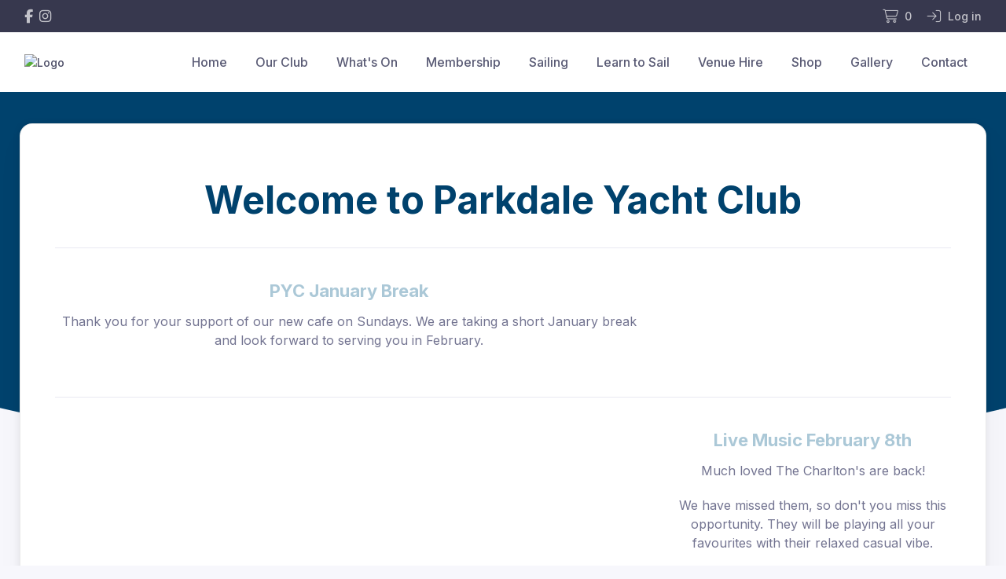

--- FILE ---
content_type: text/html; charset=UTF-8
request_url: https://www.parkdaleyc.com/home
body_size: 2193
content:
<!DOCTYPE html>
<html lang="en">
<head>
    <meta charset="utf-8">
    <meta name="viewport" content="width=device-width, initial-scale=1">
    <title></title>
    <style>
        body {
            font-family: "Arial";
        }
    </style>
    <script type="text/javascript">
    window.awsWafCookieDomainList = [];
    window.gokuProps = {
"key":"AQIDAHjcYu/GjX+QlghicBgQ/7bFaQZ+m5FKCMDnO+vTbNg96AHzOpaJdCT16BNTHHOlBrRcAAAAfjB8BgkqhkiG9w0BBwagbzBtAgEAMGgGCSqGSIb3DQEHATAeBglghkgBZQMEAS4wEQQME93hLjFno3N6GTj9AgEQgDt/iV7X9Hdzof9EfVmH2hm5ve21Uzi52f21MPofygpjydkfDxvTMDpVtHV/BR549NavJWgn0JGR+3yffA==",
          "iv":"EkQVBwCpAwAABiNS",
          "context":"SVeL4jm1Ia/9pSBpUALYzmZb9SaF85Cd9+TQGYGuRBVuKDY/asPR0AoivqfwyAKFjXCkP0BgHXsTF3DPVpfKdFu4dvHfeHbn++NhpFgJI8FuRJcQJO2tPsprPsdTiyA0FvOZQ/kd/Ue+bViE/6Y5UaxeLoh0bydbs9Kv87NVlBGzUCXQ41Li+ZCfz7DB35X2c5N9X5XbKKKma127cuYHEeylFXFjxaVPgKfQHI2CAa9sLZBfYsJRyI0ODwuRezDP8OkNl5gpOMofqjtGYqFsYj5clpV/F+t0Ak+YDf9LLFhG8V7dzrb7CfWPh+9guNND9lMqlBAcNJcDiCB0Y4e6HqK4Xl9Ef9Tcy+waqu6n/[base64]/Na64El0XfudkLX+/1Qpy9kfWhd5sn1DBBa0cpxPxQzYdqJ9tI5CVvp6DRbZkQHy+yFZm0P1wy1T/ghbKgCKiF5BhwyU/WgRML8GkksWMI1F9npnj9dh9dbMumrDmvQ5LxfF9xw7li3YU6uHJP+4+sykSAVerc44vooQpguYH3yY//dBtwRMJaUs="
};
    </script>
    <script src="https://85b129fd7231.9270f73c.us-east-2.token.awswaf.com/85b129fd7231/08c9d77065e0/b7f74cc4cb2b/challenge.js"></script>
</head>
<body>
    <div id="challenge-container"></div>
    <script type="text/javascript">
        AwsWafIntegration.saveReferrer();
        AwsWafIntegration.checkForceRefresh().then((forceRefresh) => {
            if (forceRefresh) {
                AwsWafIntegration.forceRefreshToken().then(() => {
                    window.location.reload(true);
                });
            } else {
                AwsWafIntegration.getToken().then(() => {
                    window.location.reload(true);
                });
            }
        });
    </script>
    <noscript>
        <h1>JavaScript is disabled</h1>
        In order to continue, we need to verify that you're not a robot.
        This requires JavaScript. Enable JavaScript and then reload the page.
    </noscript>
</body>
</html>

--- FILE ---
content_type: text/html; charset=utf-8
request_url: https://www.google.com/recaptcha/api2/aframe
body_size: 268
content:
<!DOCTYPE HTML><html><head><meta http-equiv="content-type" content="text/html; charset=UTF-8"></head><body><script nonce="3sNTSDPdSPcgBvVATLF_xQ">/** Anti-fraud and anti-abuse applications only. See google.com/recaptcha */ try{var clients={'sodar':'https://pagead2.googlesyndication.com/pagead/sodar?'};window.addEventListener("message",function(a){try{if(a.source===window.parent){var b=JSON.parse(a.data);var c=clients[b['id']];if(c){var d=document.createElement('img');d.src=c+b['params']+'&rc='+(localStorage.getItem("rc::a")?sessionStorage.getItem("rc::b"):"");window.document.body.appendChild(d);sessionStorage.setItem("rc::e",parseInt(sessionStorage.getItem("rc::e")||0)+1);localStorage.setItem("rc::h",'1769195051284');}}}catch(b){}});window.parent.postMessage("_grecaptcha_ready", "*");}catch(b){}</script></body></html>